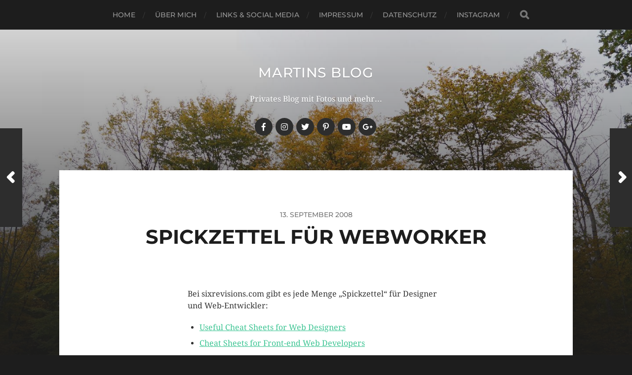

--- FILE ---
content_type: text/html; charset=UTF-8
request_url: https://blog.kunzelnick.de/spickzettel-fuer-webworker/
body_size: 9626
content:
<!DOCTYPE html>

<html class="no-js" lang="de">

	<head profile="http://gmpg.org/xfn/11">
		
		<meta http-equiv="Content-Type" content="text/html; charset=UTF-8" />
		<meta name="viewport" content="width=device-width, initial-scale=1.0, maximum-scale=1.0, user-scalable=no" >
		 
		<meta name='robots' content='index, follow, max-image-preview:large, max-snippet:-1, max-video-preview:-1' />
<script>document.documentElement.className = document.documentElement.className.replace("no-js","js");</script>

	<!-- This site is optimized with the Yoast SEO plugin v26.8 - https://yoast.com/product/yoast-seo-wordpress/ -->
	<title>Spickzettel für Webworker - martins blog</title>
	<link rel="canonical" href="https://blog.kunzelnick.de/spickzettel-fuer-webworker/" />
	<meta property="og:locale" content="de_DE" />
	<meta property="og:type" content="article" />
	<meta property="og:title" content="Spickzettel für Webworker - martins blog" />
	<meta property="og:description" content="Bei sixrevisions.com gibt es jede Menge &#8222;Spickzettel&#8220; für Designer und Web-Entwickler: Useful Cheat Sheets for Web Designers Cheat Sheets for Front-end Web Developers Neben Zusammenfassungen für xtml/xhtml, css, Javascript, Typografie und Einheiten sind hier Spickzettel für Zeichen, Farben und Programme wie WordPress, Photoshop, Dreamweaver, Illustrator als PDF- und PNG-Dateien verfügbar. Sehr schöne Sammlung, auch wenn [&hellip;]" />
	<meta property="og:url" content="https://blog.kunzelnick.de/spickzettel-fuer-webworker/" />
	<meta property="og:site_name" content="martins blog" />
	<meta property="article:publisher" content="https://www.facebook.com/kunzelnick" />
	<meta property="article:published_time" content="2008-09-13T23:45:10+00:00" />
	<meta property="article:modified_time" content="2008-09-14T09:10:38+00:00" />
	<meta name="author" content="Martin" />
	<meta name="twitter:card" content="summary_large_image" />
	<meta name="twitter:creator" content="@stuttgarter" />
	<meta name="twitter:site" content="@stuttgarter" />
	<meta name="twitter:label1" content="Verfasst von" />
	<meta name="twitter:data1" content="Martin" />
	<script type="application/ld+json" class="yoast-schema-graph">{"@context":"https://schema.org","@graph":[{"@type":"Article","@id":"https://blog.kunzelnick.de/spickzettel-fuer-webworker/#article","isPartOf":{"@id":"https://blog.kunzelnick.de/spickzettel-fuer-webworker/"},"author":{"name":"Martin","@id":"https://blog.kunzelnick.de/#/schema/person/d0b75dd8e1233b2fc03bff2bed1d671b"},"headline":"Spickzettel für Webworker","datePublished":"2008-09-13T23:45:10+00:00","dateModified":"2008-09-14T09:10:38+00:00","mainEntityOfPage":{"@id":"https://blog.kunzelnick.de/spickzettel-fuer-webworker/"},"wordCount":91,"commentCount":1,"keywords":["css","design","download","kostenlos","pdf","wordpress"],"articleSection":["wordpress","www"],"inLanguage":"de","potentialAction":[{"@type":"CommentAction","name":"Comment","target":["https://blog.kunzelnick.de/spickzettel-fuer-webworker/#respond"]}]},{"@type":"WebPage","@id":"https://blog.kunzelnick.de/spickzettel-fuer-webworker/","url":"https://blog.kunzelnick.de/spickzettel-fuer-webworker/","name":"Spickzettel für Webworker - martins blog","isPartOf":{"@id":"https://blog.kunzelnick.de/#website"},"datePublished":"2008-09-13T23:45:10+00:00","dateModified":"2008-09-14T09:10:38+00:00","author":{"@id":"https://blog.kunzelnick.de/#/schema/person/d0b75dd8e1233b2fc03bff2bed1d671b"},"breadcrumb":{"@id":"https://blog.kunzelnick.de/spickzettel-fuer-webworker/#breadcrumb"},"inLanguage":"de","potentialAction":[{"@type":"ReadAction","target":["https://blog.kunzelnick.de/spickzettel-fuer-webworker/"]}]},{"@type":"BreadcrumbList","@id":"https://blog.kunzelnick.de/spickzettel-fuer-webworker/#breadcrumb","itemListElement":[{"@type":"ListItem","position":1,"name":"Home","item":"https://blog.kunzelnick.de/"},{"@type":"ListItem","position":2,"name":"Spickzettel für Webworker"}]},{"@type":"WebSite","@id":"https://blog.kunzelnick.de/#website","url":"https://blog.kunzelnick.de/","name":"martins blog","description":"Privates Blog mit Fotos und mehr...","potentialAction":[{"@type":"SearchAction","target":{"@type":"EntryPoint","urlTemplate":"https://blog.kunzelnick.de/?s={search_term_string}"},"query-input":{"@type":"PropertyValueSpecification","valueRequired":true,"valueName":"search_term_string"}}],"inLanguage":"de"},{"@type":"Person","@id":"https://blog.kunzelnick.de/#/schema/person/d0b75dd8e1233b2fc03bff2bed1d671b","name":"Martin","image":{"@type":"ImageObject","inLanguage":"de","@id":"https://blog.kunzelnick.de/#/schema/person/image/","url":"https://secure.gravatar.com/avatar/20eb0d8dcf7d41193197e4674f9fea7fc1bed832e8dbd2e2c6c1b5c5b38a3870?s=96&d=mm&r=g","contentUrl":"https://secure.gravatar.com/avatar/20eb0d8dcf7d41193197e4674f9fea7fc1bed832e8dbd2e2c6c1b5c5b38a3870?s=96&d=mm&r=g","caption":"Martin"},"url":"https://blog.kunzelnick.de/author/msk/"}]}</script>
	<!-- / Yoast SEO plugin. -->


<link rel="alternate" type="application/rss+xml" title="martins blog &raquo; Feed" href="https://blog.kunzelnick.de/feed/" />
<link rel="alternate" type="application/rss+xml" title="martins blog &raquo; Kommentar-Feed" href="https://blog.kunzelnick.de/comments/feed/" />
<link rel="alternate" type="application/rss+xml" title="martins blog &raquo; Spickzettel für Webworker-Kommentar-Feed" href="https://blog.kunzelnick.de/spickzettel-fuer-webworker/feed/" />
<link rel="alternate" title="oEmbed (JSON)" type="application/json+oembed" href="https://blog.kunzelnick.de/wp-json/oembed/1.0/embed?url=https%3A%2F%2Fblog.kunzelnick.de%2Fspickzettel-fuer-webworker%2F" />
<link rel="alternate" title="oEmbed (XML)" type="text/xml+oembed" href="https://blog.kunzelnick.de/wp-json/oembed/1.0/embed?url=https%3A%2F%2Fblog.kunzelnick.de%2Fspickzettel-fuer-webworker%2F&#038;format=xml" />
<style id='wp-img-auto-sizes-contain-inline-css' type='text/css'>
img:is([sizes=auto i],[sizes^="auto," i]){contain-intrinsic-size:3000px 1500px}
/*# sourceURL=wp-img-auto-sizes-contain-inline-css */
</style>
<style id='wp-emoji-styles-inline-css' type='text/css'>

	img.wp-smiley, img.emoji {
		display: inline !important;
		border: none !important;
		box-shadow: none !important;
		height: 1em !important;
		width: 1em !important;
		margin: 0 0.07em !important;
		vertical-align: -0.1em !important;
		background: none !important;
		padding: 0 !important;
	}
/*# sourceURL=wp-emoji-styles-inline-css */
</style>
<style id='wp-block-library-inline-css' type='text/css'>
:root{--wp-block-synced-color:#7a00df;--wp-block-synced-color--rgb:122,0,223;--wp-bound-block-color:var(--wp-block-synced-color);--wp-editor-canvas-background:#ddd;--wp-admin-theme-color:#007cba;--wp-admin-theme-color--rgb:0,124,186;--wp-admin-theme-color-darker-10:#006ba1;--wp-admin-theme-color-darker-10--rgb:0,107,160.5;--wp-admin-theme-color-darker-20:#005a87;--wp-admin-theme-color-darker-20--rgb:0,90,135;--wp-admin-border-width-focus:2px}@media (min-resolution:192dpi){:root{--wp-admin-border-width-focus:1.5px}}.wp-element-button{cursor:pointer}:root .has-very-light-gray-background-color{background-color:#eee}:root .has-very-dark-gray-background-color{background-color:#313131}:root .has-very-light-gray-color{color:#eee}:root .has-very-dark-gray-color{color:#313131}:root .has-vivid-green-cyan-to-vivid-cyan-blue-gradient-background{background:linear-gradient(135deg,#00d084,#0693e3)}:root .has-purple-crush-gradient-background{background:linear-gradient(135deg,#34e2e4,#4721fb 50%,#ab1dfe)}:root .has-hazy-dawn-gradient-background{background:linear-gradient(135deg,#faaca8,#dad0ec)}:root .has-subdued-olive-gradient-background{background:linear-gradient(135deg,#fafae1,#67a671)}:root .has-atomic-cream-gradient-background{background:linear-gradient(135deg,#fdd79a,#004a59)}:root .has-nightshade-gradient-background{background:linear-gradient(135deg,#330968,#31cdcf)}:root .has-midnight-gradient-background{background:linear-gradient(135deg,#020381,#2874fc)}:root{--wp--preset--font-size--normal:16px;--wp--preset--font-size--huge:42px}.has-regular-font-size{font-size:1em}.has-larger-font-size{font-size:2.625em}.has-normal-font-size{font-size:var(--wp--preset--font-size--normal)}.has-huge-font-size{font-size:var(--wp--preset--font-size--huge)}.has-text-align-center{text-align:center}.has-text-align-left{text-align:left}.has-text-align-right{text-align:right}.has-fit-text{white-space:nowrap!important}#end-resizable-editor-section{display:none}.aligncenter{clear:both}.items-justified-left{justify-content:flex-start}.items-justified-center{justify-content:center}.items-justified-right{justify-content:flex-end}.items-justified-space-between{justify-content:space-between}.screen-reader-text{border:0;clip-path:inset(50%);height:1px;margin:-1px;overflow:hidden;padding:0;position:absolute;width:1px;word-wrap:normal!important}.screen-reader-text:focus{background-color:#ddd;clip-path:none;color:#444;display:block;font-size:1em;height:auto;left:5px;line-height:normal;padding:15px 23px 14px;text-decoration:none;top:5px;width:auto;z-index:100000}html :where(.has-border-color){border-style:solid}html :where([style*=border-top-color]){border-top-style:solid}html :where([style*=border-right-color]){border-right-style:solid}html :where([style*=border-bottom-color]){border-bottom-style:solid}html :where([style*=border-left-color]){border-left-style:solid}html :where([style*=border-width]){border-style:solid}html :where([style*=border-top-width]){border-top-style:solid}html :where([style*=border-right-width]){border-right-style:solid}html :where([style*=border-bottom-width]){border-bottom-style:solid}html :where([style*=border-left-width]){border-left-style:solid}html :where(img[class*=wp-image-]){height:auto;max-width:100%}:where(figure){margin:0 0 1em}html :where(.is-position-sticky){--wp-admin--admin-bar--position-offset:var(--wp-admin--admin-bar--height,0px)}@media screen and (max-width:600px){html :where(.is-position-sticky){--wp-admin--admin-bar--position-offset:0px}}

/*# sourceURL=wp-block-library-inline-css */
</style><style id='global-styles-inline-css' type='text/css'>
:root{--wp--preset--aspect-ratio--square: 1;--wp--preset--aspect-ratio--4-3: 4/3;--wp--preset--aspect-ratio--3-4: 3/4;--wp--preset--aspect-ratio--3-2: 3/2;--wp--preset--aspect-ratio--2-3: 2/3;--wp--preset--aspect-ratio--16-9: 16/9;--wp--preset--aspect-ratio--9-16: 9/16;--wp--preset--color--black: #1d1d1d;--wp--preset--color--cyan-bluish-gray: #abb8c3;--wp--preset--color--white: #fff;--wp--preset--color--pale-pink: #f78da7;--wp--preset--color--vivid-red: #cf2e2e;--wp--preset--color--luminous-vivid-orange: #ff6900;--wp--preset--color--luminous-vivid-amber: #fcb900;--wp--preset--color--light-green-cyan: #7bdcb5;--wp--preset--color--vivid-green-cyan: #00d084;--wp--preset--color--pale-cyan-blue: #8ed1fc;--wp--preset--color--vivid-cyan-blue: #0693e3;--wp--preset--color--vivid-purple: #9b51e0;--wp--preset--color--accent: #d35130;--wp--preset--color--dark-gray: #555;--wp--preset--color--light-gray: #757575;--wp--preset--gradient--vivid-cyan-blue-to-vivid-purple: linear-gradient(135deg,rgb(6,147,227) 0%,rgb(155,81,224) 100%);--wp--preset--gradient--light-green-cyan-to-vivid-green-cyan: linear-gradient(135deg,rgb(122,220,180) 0%,rgb(0,208,130) 100%);--wp--preset--gradient--luminous-vivid-amber-to-luminous-vivid-orange: linear-gradient(135deg,rgb(252,185,0) 0%,rgb(255,105,0) 100%);--wp--preset--gradient--luminous-vivid-orange-to-vivid-red: linear-gradient(135deg,rgb(255,105,0) 0%,rgb(207,46,46) 100%);--wp--preset--gradient--very-light-gray-to-cyan-bluish-gray: linear-gradient(135deg,rgb(238,238,238) 0%,rgb(169,184,195) 100%);--wp--preset--gradient--cool-to-warm-spectrum: linear-gradient(135deg,rgb(74,234,220) 0%,rgb(151,120,209) 20%,rgb(207,42,186) 40%,rgb(238,44,130) 60%,rgb(251,105,98) 80%,rgb(254,248,76) 100%);--wp--preset--gradient--blush-light-purple: linear-gradient(135deg,rgb(255,206,236) 0%,rgb(152,150,240) 100%);--wp--preset--gradient--blush-bordeaux: linear-gradient(135deg,rgb(254,205,165) 0%,rgb(254,45,45) 50%,rgb(107,0,62) 100%);--wp--preset--gradient--luminous-dusk: linear-gradient(135deg,rgb(255,203,112) 0%,rgb(199,81,192) 50%,rgb(65,88,208) 100%);--wp--preset--gradient--pale-ocean: linear-gradient(135deg,rgb(255,245,203) 0%,rgb(182,227,212) 50%,rgb(51,167,181) 100%);--wp--preset--gradient--electric-grass: linear-gradient(135deg,rgb(202,248,128) 0%,rgb(113,206,126) 100%);--wp--preset--gradient--midnight: linear-gradient(135deg,rgb(2,3,129) 0%,rgb(40,116,252) 100%);--wp--preset--font-size--small: 14px;--wp--preset--font-size--medium: 20px;--wp--preset--font-size--large: 21px;--wp--preset--font-size--x-large: 42px;--wp--preset--font-size--normal: 16px;--wp--preset--font-size--larger: 26px;--wp--preset--spacing--20: 0.44rem;--wp--preset--spacing--30: 0.67rem;--wp--preset--spacing--40: 1rem;--wp--preset--spacing--50: 1.5rem;--wp--preset--spacing--60: 2.25rem;--wp--preset--spacing--70: 3.38rem;--wp--preset--spacing--80: 5.06rem;--wp--preset--shadow--natural: 6px 6px 9px rgba(0, 0, 0, 0.2);--wp--preset--shadow--deep: 12px 12px 50px rgba(0, 0, 0, 0.4);--wp--preset--shadow--sharp: 6px 6px 0px rgba(0, 0, 0, 0.2);--wp--preset--shadow--outlined: 6px 6px 0px -3px rgb(255, 255, 255), 6px 6px rgb(0, 0, 0);--wp--preset--shadow--crisp: 6px 6px 0px rgb(0, 0, 0);}:where(.is-layout-flex){gap: 0.5em;}:where(.is-layout-grid){gap: 0.5em;}body .is-layout-flex{display: flex;}.is-layout-flex{flex-wrap: wrap;align-items: center;}.is-layout-flex > :is(*, div){margin: 0;}body .is-layout-grid{display: grid;}.is-layout-grid > :is(*, div){margin: 0;}:where(.wp-block-columns.is-layout-flex){gap: 2em;}:where(.wp-block-columns.is-layout-grid){gap: 2em;}:where(.wp-block-post-template.is-layout-flex){gap: 1.25em;}:where(.wp-block-post-template.is-layout-grid){gap: 1.25em;}.has-black-color{color: var(--wp--preset--color--black) !important;}.has-cyan-bluish-gray-color{color: var(--wp--preset--color--cyan-bluish-gray) !important;}.has-white-color{color: var(--wp--preset--color--white) !important;}.has-pale-pink-color{color: var(--wp--preset--color--pale-pink) !important;}.has-vivid-red-color{color: var(--wp--preset--color--vivid-red) !important;}.has-luminous-vivid-orange-color{color: var(--wp--preset--color--luminous-vivid-orange) !important;}.has-luminous-vivid-amber-color{color: var(--wp--preset--color--luminous-vivid-amber) !important;}.has-light-green-cyan-color{color: var(--wp--preset--color--light-green-cyan) !important;}.has-vivid-green-cyan-color{color: var(--wp--preset--color--vivid-green-cyan) !important;}.has-pale-cyan-blue-color{color: var(--wp--preset--color--pale-cyan-blue) !important;}.has-vivid-cyan-blue-color{color: var(--wp--preset--color--vivid-cyan-blue) !important;}.has-vivid-purple-color{color: var(--wp--preset--color--vivid-purple) !important;}.has-black-background-color{background-color: var(--wp--preset--color--black) !important;}.has-cyan-bluish-gray-background-color{background-color: var(--wp--preset--color--cyan-bluish-gray) !important;}.has-white-background-color{background-color: var(--wp--preset--color--white) !important;}.has-pale-pink-background-color{background-color: var(--wp--preset--color--pale-pink) !important;}.has-vivid-red-background-color{background-color: var(--wp--preset--color--vivid-red) !important;}.has-luminous-vivid-orange-background-color{background-color: var(--wp--preset--color--luminous-vivid-orange) !important;}.has-luminous-vivid-amber-background-color{background-color: var(--wp--preset--color--luminous-vivid-amber) !important;}.has-light-green-cyan-background-color{background-color: var(--wp--preset--color--light-green-cyan) !important;}.has-vivid-green-cyan-background-color{background-color: var(--wp--preset--color--vivid-green-cyan) !important;}.has-pale-cyan-blue-background-color{background-color: var(--wp--preset--color--pale-cyan-blue) !important;}.has-vivid-cyan-blue-background-color{background-color: var(--wp--preset--color--vivid-cyan-blue) !important;}.has-vivid-purple-background-color{background-color: var(--wp--preset--color--vivid-purple) !important;}.has-black-border-color{border-color: var(--wp--preset--color--black) !important;}.has-cyan-bluish-gray-border-color{border-color: var(--wp--preset--color--cyan-bluish-gray) !important;}.has-white-border-color{border-color: var(--wp--preset--color--white) !important;}.has-pale-pink-border-color{border-color: var(--wp--preset--color--pale-pink) !important;}.has-vivid-red-border-color{border-color: var(--wp--preset--color--vivid-red) !important;}.has-luminous-vivid-orange-border-color{border-color: var(--wp--preset--color--luminous-vivid-orange) !important;}.has-luminous-vivid-amber-border-color{border-color: var(--wp--preset--color--luminous-vivid-amber) !important;}.has-light-green-cyan-border-color{border-color: var(--wp--preset--color--light-green-cyan) !important;}.has-vivid-green-cyan-border-color{border-color: var(--wp--preset--color--vivid-green-cyan) !important;}.has-pale-cyan-blue-border-color{border-color: var(--wp--preset--color--pale-cyan-blue) !important;}.has-vivid-cyan-blue-border-color{border-color: var(--wp--preset--color--vivid-cyan-blue) !important;}.has-vivid-purple-border-color{border-color: var(--wp--preset--color--vivid-purple) !important;}.has-vivid-cyan-blue-to-vivid-purple-gradient-background{background: var(--wp--preset--gradient--vivid-cyan-blue-to-vivid-purple) !important;}.has-light-green-cyan-to-vivid-green-cyan-gradient-background{background: var(--wp--preset--gradient--light-green-cyan-to-vivid-green-cyan) !important;}.has-luminous-vivid-amber-to-luminous-vivid-orange-gradient-background{background: var(--wp--preset--gradient--luminous-vivid-amber-to-luminous-vivid-orange) !important;}.has-luminous-vivid-orange-to-vivid-red-gradient-background{background: var(--wp--preset--gradient--luminous-vivid-orange-to-vivid-red) !important;}.has-very-light-gray-to-cyan-bluish-gray-gradient-background{background: var(--wp--preset--gradient--very-light-gray-to-cyan-bluish-gray) !important;}.has-cool-to-warm-spectrum-gradient-background{background: var(--wp--preset--gradient--cool-to-warm-spectrum) !important;}.has-blush-light-purple-gradient-background{background: var(--wp--preset--gradient--blush-light-purple) !important;}.has-blush-bordeaux-gradient-background{background: var(--wp--preset--gradient--blush-bordeaux) !important;}.has-luminous-dusk-gradient-background{background: var(--wp--preset--gradient--luminous-dusk) !important;}.has-pale-ocean-gradient-background{background: var(--wp--preset--gradient--pale-ocean) !important;}.has-electric-grass-gradient-background{background: var(--wp--preset--gradient--electric-grass) !important;}.has-midnight-gradient-background{background: var(--wp--preset--gradient--midnight) !important;}.has-small-font-size{font-size: var(--wp--preset--font-size--small) !important;}.has-medium-font-size{font-size: var(--wp--preset--font-size--medium) !important;}.has-large-font-size{font-size: var(--wp--preset--font-size--large) !important;}.has-x-large-font-size{font-size: var(--wp--preset--font-size--x-large) !important;}
/*# sourceURL=global-styles-inline-css */
</style>

<style id='classic-theme-styles-inline-css' type='text/css'>
/*! This file is auto-generated */
.wp-block-button__link{color:#fff;background-color:#32373c;border-radius:9999px;box-shadow:none;text-decoration:none;padding:calc(.667em + 2px) calc(1.333em + 2px);font-size:1.125em}.wp-block-file__button{background:#32373c;color:#fff;text-decoration:none}
/*# sourceURL=/wp-includes/css/classic-themes.min.css */
</style>
<link rel='stylesheet' id='hitchcock_google_fonts-css' href='https://blog.kunzelnick.de/wp-content/themes/hitchcock/assets/css/fonts.css?ver=6.9' type='text/css' media='all' />
<link rel='stylesheet' id='hitchcock_fontawesome-css' href='https://blog.kunzelnick.de/wp-content/themes/hitchcock/assets/fonts/font-awesome/css/font-awesome.css?ver=2.2.1' type='text/css' media='all' />
<link rel='stylesheet' id='hitchcock_style-css' href='https://blog.kunzelnick.de/wp-content/themes/hitchcock/style.css?ver=2.2.1' type='text/css' media='all' />
<script type="text/javascript" src="https://blog.kunzelnick.de/wp-includes/js/jquery/jquery.min.js?ver=3.7.1" id="jquery-core-js"></script>
<script type="text/javascript" src="https://blog.kunzelnick.de/wp-includes/js/jquery/jquery-migrate.min.js?ver=3.4.1" id="jquery-migrate-js"></script>
<script type="text/javascript" src="https://blog.kunzelnick.de/wp-content/themes/hitchcock/assets/js/flexslider.js?ver=2.2.1" id="hitchcock_flexslider-js"></script>
<script type="text/javascript" src="https://blog.kunzelnick.de/wp-content/themes/hitchcock/assets/js/doubletaptogo.js?ver=2.2.1" id="hitchcock_doubletaptogo-js"></script>
<script type="text/javascript" src="https://blog.kunzelnick.de/wp-content/themes/hitchcock/assets/js/global.js?ver=2.2.1" id="hitchcock_global-js"></script>
<link rel="https://api.w.org/" href="https://blog.kunzelnick.de/wp-json/" /><link rel="alternate" title="JSON" type="application/json" href="https://blog.kunzelnick.de/wp-json/wp/v2/posts/1208" /><link rel="EditURI" type="application/rsd+xml" title="RSD" href="https://blog.kunzelnick.de/xmlrpc.php?rsd" />
<meta name="generator" content="WordPress 6.9" />
<link rel='shortlink' href='https://blog.kunzelnick.de/?p=1208' />
	
	</head>
	
	<body class="wp-singular post-template-default single single-post postid-1208 single-format-standard wp-theme-hitchcock post single">

		
		<a class="skip-link button" href="#site-content">Skip to the content</a>
		
		<div class="navigation">
			
			<div class="section-inner">
				
				<ul class="main-menu">
																		
					<li id="menu-item-3844" class="menu-item menu-item-type-custom menu-item-object-custom menu-item-3844"><a href="/">Home</a></li>
<li id="menu-item-3047" class="menu-item menu-item-type-post_type menu-item-object-page menu-item-3047"><a href="https://blog.kunzelnick.de/uber-mich/">Über mich</a></li>
<li id="menu-item-3125" class="menu-item menu-item-type-custom menu-item-object-custom menu-item-3125"><a href="http://kunzelnick.de">Links &#038; Social Media</a></li>
<li id="menu-item-3833" class="menu-item menu-item-type-post_type menu-item-object-page menu-item-3833"><a href="https://blog.kunzelnick.de/impressum/">Impressum</a></li>
<li id="menu-item-3832" class="menu-item menu-item-type-post_type menu-item-object-page menu-item-3832"><a href="https://blog.kunzelnick.de/datenschutzerklaerung/">Datenschutz</a></li>
<li id="menu-item-4125" class="menu-item menu-item-type-post_type menu-item-object-page menu-item-4125"><a href="https://blog.kunzelnick.de/instagram/">Instagram</a></li>
					
					<li class="header-search">
						
<form method="get" class="search-form" id="search-form-697538bb38e23" action="https://blog.kunzelnick.de/">
	<input type="search" class="search-field" placeholder="Suchformular" name="s" id="search-field-697538bb38e24" /> 
	<button type="submit" class="search-button">
		<span class="screen-reader-text">Search</span>
		<div class="fa fw fa-search"></div>
	</button>
</form>					</li>
					
				</ul>
				
			</div><!-- .section-inner -->
			
			<button type="button" class="nav-toggle">
					
				<div class="bars">
					<div class="bar"></div>
					<div class="bar"></div>
					<div class="bar"></div>
				</div>
				
			</button><!-- .nav-toggle -->
			
			<div class="mobile-navigation">
			
				<ul class="mobile-menu">
																			
					<li class="menu-item menu-item-type-custom menu-item-object-custom menu-item-3844"><a href="/">Home</a></li>
<li class="menu-item menu-item-type-post_type menu-item-object-page menu-item-3047"><a href="https://blog.kunzelnick.de/uber-mich/">Über mich</a></li>
<li class="menu-item menu-item-type-custom menu-item-object-custom menu-item-3125"><a href="http://kunzelnick.de">Links &#038; Social Media</a></li>
<li class="menu-item menu-item-type-post_type menu-item-object-page menu-item-3833"><a href="https://blog.kunzelnick.de/impressum/">Impressum</a></li>
<li class="menu-item menu-item-type-post_type menu-item-object-page menu-item-3832"><a href="https://blog.kunzelnick.de/datenschutzerklaerung/">Datenschutz</a></li>
<li class="menu-item menu-item-type-post_type menu-item-object-page menu-item-4125"><a href="https://blog.kunzelnick.de/instagram/">Instagram</a></li>
					
				</ul>
				
				
<form method="get" class="search-form" id="search-form-697538bb392a4" action="https://blog.kunzelnick.de/">
	<input type="search" class="search-field" placeholder="Suchformular" name="s" id="search-field-697538bb392a5" /> 
	<button type="submit" class="search-button">
		<span class="screen-reader-text">Search</span>
		<div class="fa fw fa-search"></div>
	</button>
</form>			
			</div><!-- .mobile-navigation -->
			
		</div><!-- .navigation -->

				
		<div class="header-image" style="background-image: url( https://blog.kunzelnick.de/wp-content/uploads/2015/10/cropped-DSC05304.jpg );"></div>
	
		<div class="header section-inner">
		
				
			<div class="blog-title">
									<a href="https://blog.kunzelnick.de" rel="home">martins blog</a>
							</div>
			
							<div class="blog-description"><p>Privates Blog mit Fotos und mehr...</p>
</div>
						
						
				<ul class="social-menu">
							
					<li id="menu-item-3059" class="menu-item menu-item-type-custom menu-item-object-custom menu-item-3059"><a href="https://www.facebook.com/kunzelnick"><span class="screen-reader-text">facebook</span></a></li>
<li id="menu-item-3845" class="menu-item menu-item-type-custom menu-item-object-custom menu-item-3845"><a href="https://www.instagram.com/martin_s_k/"><span class="screen-reader-text">Instagram</span></a></li>
<li id="menu-item-3061" class="menu-item menu-item-type-custom menu-item-object-custom menu-item-3061"><a href="https://twitter.com/stuttgarter"><span class="screen-reader-text">twitter</span></a></li>
<li id="menu-item-3062" class="menu-item menu-item-type-custom menu-item-object-custom menu-item-3062"><a href="http://www.pinterest.com/stuttgarter/"><span class="screen-reader-text">pinterest</span></a></li>
<li id="menu-item-3846" class="menu-item menu-item-type-custom menu-item-object-custom menu-item-3846"><a href="https://www.youtube.com/user/MartinS76"><span class="screen-reader-text">youtube</span></a></li>
<li id="menu-item-3060" class="menu-item menu-item-type-custom menu-item-object-custom menu-item-3060"><a href="https://plus.google.com/+MartinKunzelnick"><span class="screen-reader-text">google+</span></a></li>
					
				</ul><!-- .social-menu -->
			
						
		</div><!-- .header -->

		<main id="site-content">
		<div class="content section-inner">
		
			<div id="post-1208" class="single single-post post-1208 post type-post status-publish format-standard hentry category-wordpress category-www tag-css tag-design tag-download tag-kostenlos tag-pdf tag-wordpress">
				
				<div class="post-container">
					
											
										
					<div class="post-header">

												
							<p class="post-date">13. September 2008</p>

												
						<h1 class="post-title">Spickzettel für Webworker</h1>						
					</div>
					
					<div class="post-inner">
							
						<div class="post-content entry-content">
							<p>Bei sixrevisions.com gibt es jede Menge &#8222;Spickzettel&#8220; für Designer und Web-Entwickler:</p>
<ul>
<li><a href="http://sixrevisions.com/resources/cheat_sheets_for_web_designers/">Useful Cheat Sheets for Web Designers</a></li>
<li><a href="http://sixrevisions.com/resources/cheat_sheets_web_developer/">Cheat Sheets for Front-end Web Developers</a></li>
</ul>
<p>Neben Zusammenfassungen für xtml/xhtml, css, Javascript, Typografie und Einheiten sind hier Spickzettel für Zeichen, Farben und Programme wie WordPress, Photoshop, Dreamweaver, Illustrator als PDF- und PNG-Dateien verfügbar.</p>
<p>Sehr schöne Sammlung, auch wenn es für Anfänger schon wieder fast zu viel und unübersichtlich zu sein scheint und Profis werden das was sie brauchen bereits kennen.</p>
						</div><!-- .post-content -->
						
						
												
							<div class="post-meta">
						
																	<p class="categories">
										In <a href="https://blog.kunzelnick.de/category/wordpress/" rel="category tag">wordpress</a>, <a href="https://blog.kunzelnick.de/category/www/" rel="category tag">www</a>									</p>
																
																	<p class="tags">
										<a href="https://blog.kunzelnick.de/tag/css/" rel="tag">css</a> <a href="https://blog.kunzelnick.de/tag/design/" rel="tag">design</a> <a href="https://blog.kunzelnick.de/tag/download/" rel="tag">download</a> <a href="https://blog.kunzelnick.de/tag/kostenlos/" rel="tag">kostenlos</a> <a href="https://blog.kunzelnick.de/tag/pdf/" rel="tag">pdf</a> <a href="https://blog.kunzelnick.de/tag/wordpress/" rel="tag">wordpress</a>									</p>
																
											
							</div><!-- .post-meta -->
						
							<div class="post-navigation group">
								
																	
									<a class="post-nav-prev" href="https://blog.kunzelnick.de/oh-nein-mein-internetzugang-wird-abgestellt/">					
										<p>Weiter<span class="hide"> Beitrag</span></p>
										<span class="fa fw fa-angle-right"></span>
									</a>
							
																	
									<a class="post-nav-next" href="https://blog.kunzelnick.de/news-zum-iphone-und-ein-neues-lieblingstool/">
										<span class="fa fw fa-angle-left"></span>
										<p>Zurück<span class="hide"> Beitrag</span></p>
									</a>
															
							</div><!-- .post-navigation -->

												
					</div><!-- .post-inner -->
					
					
	<div class="comments-container">
		
		
			<div id="respond" class="comment-respond">
		<h3 id="reply-title" class="comment-reply-title"><div class="inner">Antworten</div> <small><a rel="nofollow" id="cancel-comment-reply-link" href="/spickzettel-fuer-webworker/#respond" style="display:none;">Antwort abbrechen</a></small></h3><form action="https://blog.kunzelnick.de/wp-comments-post.php" method="post" id="commentform" class="comment-form"><p class="comment-form-comment">
					<label for="comment">Kommentar</label>
					<textarea autocomplete="new-password"  id="bb9c674ba9"  name="bb9c674ba9"   cols="45" rows="6" required></textarea><textarea id="comment" aria-label="hp-comment" aria-hidden="true" name="comment" autocomplete="new-password" style="padding:0 !important;clip:rect(1px, 1px, 1px, 1px) !important;position:absolute !important;white-space:nowrap !important;height:1px !important;width:1px !important;overflow:hidden !important;" tabindex="-1"></textarea><script data-noptimize>document.getElementById("comment").setAttribute( "id", "afe930a2dec6a5a4f7305f787f178e07" );document.getElementById("bb9c674ba9").setAttribute( "id", "comment" );</script>
				</p><p class="comment-form-author"><label for="author">Name <span class="required">*</span></label> <input id="author" name="author" type="text" value="" size="30" maxlength="245" autocomplete="name" required="required" /></p>
<p class="comment-form-email"><label for="email">E-Mail-Adresse <span class="required">*</span></label> <input id="email" name="email" type="text" value="" size="30" maxlength="100" autocomplete="email" required="required" /></p>
<p class="comment-form-url"><label for="url">Website</label> <input id="url" name="url" type="text" value="" size="30" maxlength="200" autocomplete="url" /></p>
<p class="comment-form-cookies-consent"><input id="wp-comment-cookies-consent" name="wp-comment-cookies-consent" type="checkbox" value="yes" /> <label for="wp-comment-cookies-consent">Meinen Namen, meine E-Mail-Adresse und meine Website in diesem Browser für die nächste Kommentierung speichern.</label></p>
<p class="form-submit"><input name="submit" type="submit" id="submit" class="submit" value="Kommentar abschicken" /> <input type='hidden' name='comment_post_ID' value='1208' id='comment_post_ID' />
<input type='hidden' name='comment_parent' id='comment_parent' value='0' />
</p></form>	</div><!-- #respond -->
			
	</div><!-- .comments-container -->
	
				
				</div><!-- .post-container -->
				
			</div><!-- .post -->
			
		</div><!-- .content -->
		
				
		<div class="related-posts posts section-inner group">
					
			
<a href="https://blog.kunzelnick.de/ein-fiktiver-flug-ueber-den-realen-mars/" id="post-3908" class="post post-3908 type-post status-publish format-standard has-post-thumbnail hentry category-forschung category-fotos category-media category-science-fiction tag-3d tag-film tag-hirise tag-mars tag-video" style="background-image: url( https://blog.kunzelnick.de/wp-content/uploads/2017/06/mars-508x404.jpg );">

	<div class="post-overlay">
		
				
		<div class="archive-post-header">
		
		    <p class="archive-post-date">1. Juni 2017</p>
							
		    		    	<h2 class="archive-post-title">Flug über den Mars in 3D</h2>
		    	    
		</div>

	</div>
	
</a><!-- .post -->
<a href="https://blog.kunzelnick.de/kinofilm-ex-machina/" id="post-3211" class="post post-3211 type-post status-publish format-standard has-post-thumbnail hentry category-film category-youtube tag-1053 tag-ex-machina tag-film tag-kino tag-sci-fi tag-science-fiction tag-trailer" style="background-image: url( https://blog.kunzelnick.de/wp-content/uploads/2015/04/ex-machina.jpg );">

	<div class="post-overlay">
		
				
		<div class="archive-post-header">
		
		    <p class="archive-post-date">7. April 2015</p>
							
		    		    	<h2 class="archive-post-title">Kinofilm: Ex Machina</h2>
		    	    
		</div>

	</div>
	
</a><!-- .post -->
<a href="https://blog.kunzelnick.de/korallen-ableger-vom-27-05-2015/" id="post-3283" class="post post-3283 type-post status-publish format-standard has-post-thumbnail hentry category-meerwasseraquarium tag-ableger tag-esslingen tag-koralle tag-korallen tag-lps tag-meerwasser tag-sps tag-stuttgart" style="background-image: url( https://blog.kunzelnick.de/wp-content/uploads/2015/05/ableger-2015-05-27-blog-04.jpg );">

	<div class="post-overlay">
		
				
		<div class="archive-post-header">
		
		    <p class="archive-post-date">28. Mai 2015</p>
							
		    		    	<h2 class="archive-post-title">Korallen-Ableger vom 27.05.2015</h2>
		    	    
		</div>

	</div>
	
</a><!-- .post -->
		</div><!-- .related-posts --> 

				
		</main><!-- #site-content -->

		
		<div class="credits section-inner">
			<p>&copy; 2026 <a href="https://blog.kunzelnick.de">martins blog</a></p>
			<p class="theme-by">Thema von <a href="https://andersnoren.se">Anders Nor&eacute;n</a></p>
		</div><!-- .credits -->

		<script type="speculationrules">
{"prefetch":[{"source":"document","where":{"and":[{"href_matches":"/*"},{"not":{"href_matches":["/wp-*.php","/wp-admin/*","/wp-content/uploads/*","/wp-content/*","/wp-content/plugins/*","/wp-content/themes/hitchcock/*","/*\\?(.+)"]}},{"not":{"selector_matches":"a[rel~=\"nofollow\"]"}},{"not":{"selector_matches":".no-prefetch, .no-prefetch a"}}]},"eagerness":"conservative"}]}
</script>
<script type="text/javascript" src="https://blog.kunzelnick.de/wp-includes/js/comment-reply.min.js?ver=6.9" id="comment-reply-js" async="async" data-wp-strategy="async" fetchpriority="low"></script>
<script id="wp-emoji-settings" type="application/json">
{"baseUrl":"https://s.w.org/images/core/emoji/17.0.2/72x72/","ext":".png","svgUrl":"https://s.w.org/images/core/emoji/17.0.2/svg/","svgExt":".svg","source":{"concatemoji":"https://blog.kunzelnick.de/wp-includes/js/wp-emoji-release.min.js?ver=6.9"}}
</script>
<script type="module">
/* <![CDATA[ */
/*! This file is auto-generated */
const a=JSON.parse(document.getElementById("wp-emoji-settings").textContent),o=(window._wpemojiSettings=a,"wpEmojiSettingsSupports"),s=["flag","emoji"];function i(e){try{var t={supportTests:e,timestamp:(new Date).valueOf()};sessionStorage.setItem(o,JSON.stringify(t))}catch(e){}}function c(e,t,n){e.clearRect(0,0,e.canvas.width,e.canvas.height),e.fillText(t,0,0);t=new Uint32Array(e.getImageData(0,0,e.canvas.width,e.canvas.height).data);e.clearRect(0,0,e.canvas.width,e.canvas.height),e.fillText(n,0,0);const a=new Uint32Array(e.getImageData(0,0,e.canvas.width,e.canvas.height).data);return t.every((e,t)=>e===a[t])}function p(e,t){e.clearRect(0,0,e.canvas.width,e.canvas.height),e.fillText(t,0,0);var n=e.getImageData(16,16,1,1);for(let e=0;e<n.data.length;e++)if(0!==n.data[e])return!1;return!0}function u(e,t,n,a){switch(t){case"flag":return n(e,"\ud83c\udff3\ufe0f\u200d\u26a7\ufe0f","\ud83c\udff3\ufe0f\u200b\u26a7\ufe0f")?!1:!n(e,"\ud83c\udde8\ud83c\uddf6","\ud83c\udde8\u200b\ud83c\uddf6")&&!n(e,"\ud83c\udff4\udb40\udc67\udb40\udc62\udb40\udc65\udb40\udc6e\udb40\udc67\udb40\udc7f","\ud83c\udff4\u200b\udb40\udc67\u200b\udb40\udc62\u200b\udb40\udc65\u200b\udb40\udc6e\u200b\udb40\udc67\u200b\udb40\udc7f");case"emoji":return!a(e,"\ud83e\u1fac8")}return!1}function f(e,t,n,a){let r;const o=(r="undefined"!=typeof WorkerGlobalScope&&self instanceof WorkerGlobalScope?new OffscreenCanvas(300,150):document.createElement("canvas")).getContext("2d",{willReadFrequently:!0}),s=(o.textBaseline="top",o.font="600 32px Arial",{});return e.forEach(e=>{s[e]=t(o,e,n,a)}),s}function r(e){var t=document.createElement("script");t.src=e,t.defer=!0,document.head.appendChild(t)}a.supports={everything:!0,everythingExceptFlag:!0},new Promise(t=>{let n=function(){try{var e=JSON.parse(sessionStorage.getItem(o));if("object"==typeof e&&"number"==typeof e.timestamp&&(new Date).valueOf()<e.timestamp+604800&&"object"==typeof e.supportTests)return e.supportTests}catch(e){}return null}();if(!n){if("undefined"!=typeof Worker&&"undefined"!=typeof OffscreenCanvas&&"undefined"!=typeof URL&&URL.createObjectURL&&"undefined"!=typeof Blob)try{var e="postMessage("+f.toString()+"("+[JSON.stringify(s),u.toString(),c.toString(),p.toString()].join(",")+"));",a=new Blob([e],{type:"text/javascript"});const r=new Worker(URL.createObjectURL(a),{name:"wpTestEmojiSupports"});return void(r.onmessage=e=>{i(n=e.data),r.terminate(),t(n)})}catch(e){}i(n=f(s,u,c,p))}t(n)}).then(e=>{for(const n in e)a.supports[n]=e[n],a.supports.everything=a.supports.everything&&a.supports[n],"flag"!==n&&(a.supports.everythingExceptFlag=a.supports.everythingExceptFlag&&a.supports[n]);var t;a.supports.everythingExceptFlag=a.supports.everythingExceptFlag&&!a.supports.flag,a.supports.everything||((t=a.source||{}).concatemoji?r(t.concatemoji):t.wpemoji&&t.twemoji&&(r(t.twemoji),r(t.wpemoji)))});
//# sourceURL=https://blog.kunzelnick.de/wp-includes/js/wp-emoji-loader.min.js
/* ]]> */
</script>

	</body>
	
</html>